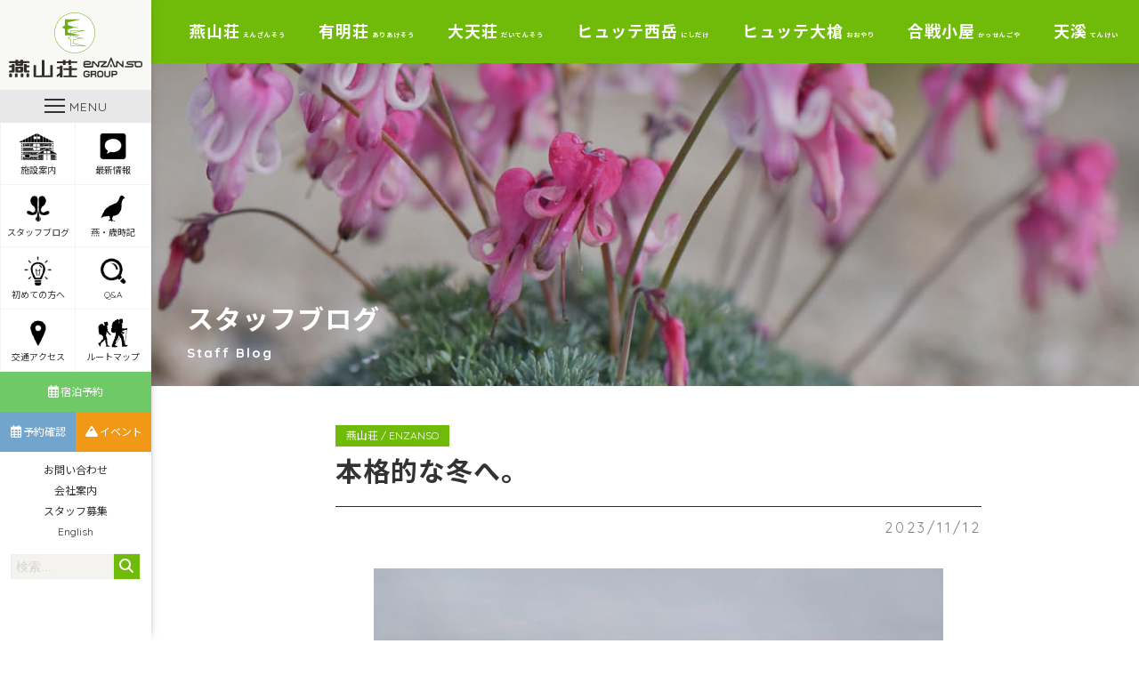

--- FILE ---
content_type: text/html; charset=UTF-8
request_url: https://www.enzanso.co.jp/staff_blog/105549
body_size: 9787
content:
<!DOCTYPE html>
<html lang="ja">
<head>
	<meta charset="UTF-8">
	<meta name="viewport" content="width=device-width, initial-scale=1">
	<meta name="robots" content="index, follow">
	<link rel="dns-prefetch" href="URL">
	<meta name="format-detection" content="telephone=no">
	<title>本格的な冬へ。 | 北アルプス表銀座 燕岳（つばくろだけ）の山小屋 燕山荘グループ</title>
	<link rel='dns-prefetch' href='//s0.wp.com' />
<link rel='dns-prefetch' href='//cdnjs.cloudflare.com' />
<link rel='dns-prefetch' href='//www.googletagmanager.com' />
<link rel='dns-prefetch' href='//fonts.googleapis.com' />
<link rel='dns-prefetch' href='//use.fontawesome.com' />
<link rel='dns-prefetch' href='//s.w.org' />
		<script type="text/javascript">
			window._wpemojiSettings = {"baseUrl":"https:\/\/s.w.org\/images\/core\/emoji\/12.0.0-1\/72x72\/","ext":".png","svgUrl":"https:\/\/s.w.org\/images\/core\/emoji\/12.0.0-1\/svg\/","svgExt":".svg","source":{"concatemoji":"https:\/\/www.enzanso.co.jp\/wp-includes\/js\/wp-emoji-release.min.js?ver=5.2.23"}};
			!function(e,a,t){var n,r,o,i=a.createElement("canvas"),p=i.getContext&&i.getContext("2d");function s(e,t){var a=String.fromCharCode;p.clearRect(0,0,i.width,i.height),p.fillText(a.apply(this,e),0,0);e=i.toDataURL();return p.clearRect(0,0,i.width,i.height),p.fillText(a.apply(this,t),0,0),e===i.toDataURL()}function c(e){var t=a.createElement("script");t.src=e,t.defer=t.type="text/javascript",a.getElementsByTagName("head")[0].appendChild(t)}for(o=Array("flag","emoji"),t.supports={everything:!0,everythingExceptFlag:!0},r=0;r<o.length;r++)t.supports[o[r]]=function(e){if(!p||!p.fillText)return!1;switch(p.textBaseline="top",p.font="600 32px Arial",e){case"flag":return s([55356,56826,55356,56819],[55356,56826,8203,55356,56819])?!1:!s([55356,57332,56128,56423,56128,56418,56128,56421,56128,56430,56128,56423,56128,56447],[55356,57332,8203,56128,56423,8203,56128,56418,8203,56128,56421,8203,56128,56430,8203,56128,56423,8203,56128,56447]);case"emoji":return!s([55357,56424,55356,57342,8205,55358,56605,8205,55357,56424,55356,57340],[55357,56424,55356,57342,8203,55358,56605,8203,55357,56424,55356,57340])}return!1}(o[r]),t.supports.everything=t.supports.everything&&t.supports[o[r]],"flag"!==o[r]&&(t.supports.everythingExceptFlag=t.supports.everythingExceptFlag&&t.supports[o[r]]);t.supports.everythingExceptFlag=t.supports.everythingExceptFlag&&!t.supports.flag,t.DOMReady=!1,t.readyCallback=function(){t.DOMReady=!0},t.supports.everything||(n=function(){t.readyCallback()},a.addEventListener?(a.addEventListener("DOMContentLoaded",n,!1),e.addEventListener("load",n,!1)):(e.attachEvent("onload",n),a.attachEvent("onreadystatechange",function(){"complete"===a.readyState&&t.readyCallback()})),(n=t.source||{}).concatemoji?c(n.concatemoji):n.wpemoji&&n.twemoji&&(c(n.twemoji),c(n.wpemoji)))}(window,document,window._wpemojiSettings);
		</script>
		<style type="text/css">
img.wp-smiley,
img.emoji {
	display: inline !important;
	border: none !important;
	box-shadow: none !important;
	height: 1em !important;
	width: 1em !important;
	margin: 0 .07em !important;
	vertical-align: -0.1em !important;
	background: none !important;
	padding: 0 !important;
}
</style>
	<link rel='stylesheet' id='wp-block-library-css'  href='https://c0.wp.com/c/5.2.23/wp-includes/css/dist/block-library/style.min.css' type='text/css' media='all' />
<link rel='stylesheet' id='contact-form-7-css'  href='https://www.enzanso.co.jp/wp-content/plugins/contact-form-7/includes/css/styles.css?ver=5.1.3' type='text/css' media='all' />
<link rel='stylesheet' id='Noto Sans JP-css'  href='https://fonts.googleapis.com/css?family=Noto+Sans+JP%3A300%2C400%2C700&#038;ver=5.2.23' type='text/css' media='all' />
<link rel='stylesheet' id='Quicksand-css'  href='https://fonts.googleapis.com/css?family=Quicksand%3A400%2C600%2C700&#038;display=swap&#038;ver=5.2.23' type='text/css' media='all' />
<link rel='stylesheet' id='FontAwesome5-css'  href='https://use.fontawesome.com/releases/v6.7.2/css/all.css?ver=5.2.23' type='text/css' media='all' />
<link rel='stylesheet' id='style-css'  href='https://www.enzanso.co.jp/wp-content/themes/enzanso-theme/assets/dist/styles/style.css?ver=2026-01-26_151558.' type='text/css' media='all' />
<link rel='stylesheet' id='jetpack_css-css'  href='https://c0.wp.com/p/jetpack/7.5.7/css/jetpack.css' type='text/css' media='all' />
<script type='text/javascript' src='https://code.jquery.com/jquery-3.3.1.min.js?ver=3.3.1'></script>
<script type='text/javascript' src='https://cdnjs.cloudflare.com/ajax/libs/simplelightbox/1.15.1/simple-lightbox.min.js?ver=5.2.23'></script>

<!-- Site Kit によって追加された Google タグ（gtag.js）スニペット -->

<!-- Google アナリティクス スニペット (Site Kit が追加) -->
<script type='text/javascript' src='https://www.googletagmanager.com/gtag/js?id=G-BFFKL6YXS1' async></script>
<script type='text/javascript'>
window.dataLayer = window.dataLayer || [];function gtag(){dataLayer.push(arguments);}
gtag("set","linker",{"domains":["www.enzanso.co.jp"]});
gtag("js", new Date());
gtag("set", "developer_id.dZTNiMT", true);
gtag("config", "G-BFFKL6YXS1");
</script>

<!-- Site Kit によって追加された終了 Google タグ（gtag.js）スニペット -->
<link rel='https://api.w.org/' href='https://www.enzanso.co.jp/wp-json/' />
<link rel='prev' title='雲海と霧氷。' href='https://www.enzanso.co.jp/staff_blog/105509' />
<link rel='next' title='冬景色へ。' href='https://www.enzanso.co.jp/staff_blog/105559' />
<link rel='shortlink' href='https://www.enzanso.co.jp/?p=105549' />
<link rel="alternate" type="application/json+oembed" href="https://www.enzanso.co.jp/wp-json/oembed/1.0/embed?url=https%3A%2F%2Fwww.enzanso.co.jp%2Fstaff_blog%2F105549" />
<link rel="alternate" type="text/xml+oembed" href="https://www.enzanso.co.jp/wp-json/oembed/1.0/embed?url=https%3A%2F%2Fwww.enzanso.co.jp%2Fstaff_blog%2F105549&#038;format=xml" />
<meta name="generator" content="Site Kit by Google 1.139.0" /><link rel="apple-touch-icon" sizes="180x180" href="/wp-content/uploads/fbrfg/apple-touch-icon.png">
<link rel="icon" type="image/png" sizes="32x32" href="/wp-content/uploads/fbrfg/favicon-32x32.png">
<link rel="icon" type="image/png" sizes="16x16" href="/wp-content/uploads/fbrfg/favicon-16x16.png">
<link rel="manifest" href="/wp-content/uploads/fbrfg/site.webmanifest">
<link rel="mask-icon" href="/wp-content/uploads/fbrfg/safari-pinned-tab.svg" color="#5bbad5">
<link rel="shortcut icon" href="/wp-content/uploads/fbrfg/favicon.ico">
<meta name="msapplication-TileColor" content="#00a300">
<meta name="msapplication-config" content="/wp-content/uploads/fbrfg/browserconfig.xml">
<meta name="theme-color" content="#ffffff">
<link rel='dns-prefetch' href='//c0.wp.com'/>
<style type='text/css'>img#wpstats{display:none}</style>	<script type="text/javascript"src="//webfonts.sakura.ne.jp/js/sakura.js"></script> 
</head>
<body id="scroll-top" class="js-fade">
	<header class="l-header ">
		<div class="l-header__body">
							<a href="https://www.enzanso.co.jp" class="l-header__logo">
					<img src="https://www.enzanso.co.jp/wp-content/uploads/2019/06/enzanso-logo.svg" alt="enzanso-logo">
				</a>
			
			<a class="c-nav-btn" data-drower data-drower-btn=".c-nav-btn" data-drower-menu=".p-gnav">
				<div class="c-nav-btn__wrap">
					<span></span>
					<span></span>
					<span></span>
				</div>
				<div class="c-nav-btn__text">MENU</div>
			</a>

							<div class="u-visible-large">
					<nav class="p-icon-menu">
					<ul class="p-icon-menu__body"><li id="menu-item-15824" class="menu-item menu-item-type-custom menu-item-object-custom menu-item-15824"><a href="#logde-guide"><span></span><img src="https://www.enzanso.co.jp/wp-content/uploads/2019/06/icon-logde.png" alt="" />施設案内</a></li>
<li id="menu-item-44257" class="menu-item menu-item-type-custom menu-item-object-custom menu-item-44257"><a href="https://www.enzanso.co.jp/topics"><span></span><img src="https://www.enzanso.co.jp/wp-content/uploads/2019/06/icon-topic.png" alt="" />最新情報</a></li>
<li id="menu-item-30809" class="menu-item menu-item-type-post_type_archive menu-item-object-staff_blog menu-item-30809"><a href="https://www.enzanso.co.jp/staff_blog"><span></span><img src="https://www.enzanso.co.jp/wp-content/uploads/2019/06/icon-flower.png" alt="" />スタッフブログ</a></li>
<li id="menu-item-941" class="menu-item menu-item-type-post_type_archive menu-item-object-special menu-item-941"><a href="https://www.enzanso.co.jp/special"><span></span><img src="https://www.enzanso.co.jp/wp-content/uploads/2019/06/icon-raicho.png" alt="" />燕・歳時記</a></li>
<li id="menu-item-937" class="menu-item menu-item-type-post_type menu-item-object-page menu-item-937"><a href="https://www.enzanso.co.jp/beginners"><span></span><img src="https://www.enzanso.co.jp/wp-content/uploads/2019/06/icon-lightbulb.png" alt="" />初めての方へ</a></li>
<li id="menu-item-3580" class="menu-item menu-item-type-post_type menu-item-object-page menu-item-3580"><a href="https://www.enzanso.co.jp/frequent-questions"><span></span><img src="https://www.enzanso.co.jp/wp-content/uploads/2019/06/icon-search.png" alt="" />Q&#038;A</a></li>
<li id="menu-item-3624" class="menu-item menu-item-type-post_type menu-item-object-page menu-item-3624"><a href="https://www.enzanso.co.jp/access"><span></span><img src="https://www.enzanso.co.jp/wp-content/uploads/2019/06/icon-map-pin.png" alt="" />交通アクセス</a></li>
<li id="menu-item-3613" class="menu-item menu-item-type-post_type menu-item-object-page menu-item-3613"><a href="https://www.enzanso.co.jp/route-map"><span></span><img src="https://www.enzanso.co.jp/wp-content/uploads/2019/06/icon-globe.png" alt="" />ルートマップ</a></li>
</ul>					</nav>
					<nav class="p-reminder">
						<ul class="p-reminder__body"><li id="menu-item-885" class="menu-item menu-item-type-post_type menu-item-object-page menu-item-885"><a href="https://www.enzanso.co.jp/register-lodge"><span></span><i class="far fa-calendar-alt"></i>宿泊予約</a></li>
<li id="menu-item-886" class="p-reminder__blue menu-item menu-item-type-custom menu-item-object-custom menu-item-886"><a target="_blank" rel="noopener noreferrer" href="https://enzanso-reservation.jp/reserve/enz0010.php?p=10&#038;type=10&#038;location=login"><span></span><i class="far fa-calendar-alt"></i>予約確認</a></li>
<li id="menu-item-4375" class="p-reminder__yellow menu-item menu-item-type-post_type_archive menu-item-object-event menu-item-4375"><a href="https://www.enzanso.co.jp/event"><span></span><i class="fas fa-mountain"></i>イベント</a></li>
</ul>					</nav>
					<nav class="p-company-nav">
						<ul class="p-company-nav__body"><li id="menu-item-23848" class="u-visible-large menu-item menu-item-type-post_type menu-item-object-page menu-item-23848"><a href="https://www.enzanso.co.jp/contact">お問い合わせ<span></span></a></li>
<li id="menu-item-3879" class="menu-item menu-item-type-post_type menu-item-object-page menu-item-3879"><a href="https://www.enzanso.co.jp/company">会社案内<span></span></a></li>
<li id="menu-item-3878" class="menu-item menu-item-type-post_type menu-item-object-page menu-item-3878"><a href="https://www.enzanso.co.jp/recruit">スタッフ募集<span></span></a></li>
<li id="menu-item-109782" class="menu-item menu-item-type-post_type menu-item-object-page menu-item-109782"><a href="https://www.enzanso.co.jp/english">English<span></span></a></li>
</ul>					</nav>
					<div class="c-search">
						<form class="c-search__form" action="https://www.enzanso.co.jp" method="get">
							<input type="text" name="s" value="" placeholder="検索...">
							<button type="submit" aria-label="検索する"><i class="fas fa-search"></i></button>
						</form>
					</div>
				</div>
					</div>

		<nav class="p-gnav ">
			<div class="p-gnav__body">
				<li id="menu-item-831" class="menu-item menu-item-type-post_type menu-item-object-page menu-item-home menu-item-831"><a href="https://www.enzanso.co.jp/">HOME<span></span></a></li>
<li id="menu-item-45540" class="menu-item menu-item-type-post_type menu-item-object-page current_page_parent menu-item-45540"><a href="https://www.enzanso.co.jp/topics">最新情報<span></span></a></li>
<li id="menu-item-61147" class="p-parent-nav menu-item menu-item-type-custom menu-item-object-custom menu-item-has-children menu-item-61147"><a href="https://www.enzanso.co.jp/top">燕山荘グループ施設のご案内<span></span></a>
<ul class="sub-menu">
	<li id="menu-item-848" class="menu-item menu-item-type-post_type menu-item-object-page menu-item-848"><a href="https://www.enzanso.co.jp/enzanso">燕山荘<span></span><br><small>ENZANSO</small></a></li>
	<li id="menu-item-847" class="menu-item menu-item-type-post_type menu-item-object-page menu-item-847"><a href="https://www.enzanso.co.jp/ariakeso">有明荘<span></span><br><small>ARIAKESO</small></a></li>
	<li id="menu-item-843" class="menu-item menu-item-type-post_type menu-item-object-page menu-item-843"><a href="https://www.enzanso.co.jp/daitenso">大天荘<span></span><br><small>DAITENSO</small></a></li>
	<li id="menu-item-123900" class="menu-item menu-item-type-post_type menu-item-object-page menu-item-123900"><a href="https://www.enzanso.co.jp/hutte-nishidake">ヒュッテ西岳<span></span><br><small>Hutte NISIDAKE</small></a></li>
	<li id="menu-item-836" class="menu-item menu-item-type-post_type menu-item-object-page menu-item-836"><a href="https://www.enzanso.co.jp/hutte-ooyari">ヒュッテ大槍<span></span><br><small>Hutte OOYARI</small></a></li>
	<li id="menu-item-842" class="menu-item menu-item-type-post_type menu-item-object-page menu-item-842"><a href="https://www.enzanso.co.jp/kassengoya">合戦小屋<span></span><br><small>KASSENGOYA</small></a></li>
	<li id="menu-item-844" class="menu-item menu-item-type-post_type menu-item-object-page menu-item-844"><a href="https://www.enzanso.co.jp/tenkei">天溪<span></span><br><small>TENKEI</small></a></li>
</ul>
</li>
<li id="menu-item-31803" class="p-parent-nav menu-item menu-item-type-post_type_archive menu-item-object-staff_blog menu-item-has-children menu-item-31803"><a href="https://www.enzanso.co.jp/staff_blog">スタッフブログ<span></span></a>
<ul class="sub-menu">
	<li id="menu-item-31804" class="menu-item menu-item-type-taxonomy menu-item-object-staff_blog-cat current-staff_blog-ancestor current-menu-parent current-staff_blog-parent menu-item-31804"><a href="https://www.enzanso.co.jp/staff_blog/category/enzanso">燕山荘<span></span><br><small>ENZANSO</small></a></li>
	<li id="menu-item-31805" class="menu-item menu-item-type-taxonomy menu-item-object-staff_blog-cat menu-item-31805"><a href="https://www.enzanso.co.jp/staff_blog/category/ariakeso">有明荘<span></span><br><small>ARIAKESO</small></a></li>
	<li id="menu-item-31806" class="menu-item menu-item-type-taxonomy menu-item-object-staff_blog-cat menu-item-31806"><a href="https://www.enzanso.co.jp/staff_blog/category/daitenso">大天荘<span></span><br><small>DAITENSO</small></a></li>
	<li id="menu-item-123961" class="menu-item menu-item-type-taxonomy menu-item-object-staff_blog-cat menu-item-123961"><a href="https://www.enzanso.co.jp/staff_blog/category/nishidake">ヒュッテ西岳<span></span><br><small>Hutte NISIDAKE</small></a></li>
	<li id="menu-item-31807" class="menu-item menu-item-type-taxonomy menu-item-object-staff_blog-cat menu-item-31807"><a href="https://www.enzanso.co.jp/staff_blog/category/ooyari">ヒュッテ大槍<span></span><br><small>Hutte OOYARI</small></a></li>
</ul>
</li>
<li id="menu-item-23652" class="menu-item menu-item-type-post_type menu-item-object-page menu-item-23652"><a href="https://www.enzanso.co.jp/register-lodge">宿泊予約<span></span></a></li>
<li id="menu-item-23653" class="menu-item menu-item-type-post_type_archive menu-item-object-event menu-item-23653"><a href="https://www.enzanso.co.jp/event">ツアー・イベント情報・予約<span></span></a></li>
<li id="menu-item-63239" class="menu-item menu-item-type-taxonomy menu-item-object-special-cat menu-item-63239"><a href="https://www.enzanso.co.jp/special/category/owner-blog">赤沼健至のブログ<span></span></a></li>
<li id="menu-item-830" class="p-parent-nav menu-item menu-item-type-post_type_archive menu-item-object-special menu-item-has-children menu-item-830"><a href="https://www.enzanso.co.jp/special">燕・歳時記<span></span></a>
<ul class="sub-menu">
	<li id="menu-item-23532" class="menu-item menu-item-type-custom menu-item-object-custom menu-item-23532"><a href="https://www.enzanso.co.jp/special">燕山荘通信<span></span></a></li>
	<li id="menu-item-23533" class="menu-item menu-item-type-custom menu-item-object-custom menu-item-23533"><a href="https://www.enzanso.co.jp/special">天渓ツアーの記録<span></span></a></li>
</ul>
</li>
<li id="menu-item-16499" class="menu-item menu-item-type-post_type menu-item-object-page menu-item-16499"><a href="https://www.enzanso.co.jp/beginners">初めて燕岳へ登る方へ<span></span></a></li>
<li id="menu-item-23478" class="menu-item menu-item-type-post_type menu-item-object-page menu-item-23478"><a href="https://www.enzanso.co.jp/access">交通アクセス<span></span></a></li>
<li id="menu-item-838" class="menu-item menu-item-type-post_type menu-item-object-page menu-item-838"><a href="https://www.enzanso.co.jp/route-map">ルートマップ<span></span></a></li>
<li id="menu-item-22607" class="p-parent-nav menu-item menu-item-type-custom menu-item-object-custom menu-item-has-children menu-item-22607"><a href="/frequent-questions">よくあるご質問<span></span></a>
<ul class="sub-menu">
	<li id="menu-item-23544" class="menu-item menu-item-type-post_type menu-item-object-page menu-item-23544"><a href="https://www.enzanso.co.jp/enzanso/enzanso-questions">燕山荘<span></span><br><small>ENZANSO</small></a></li>
	<li id="menu-item-23543" class="menu-item menu-item-type-post_type menu-item-object-page menu-item-23543"><a href="https://www.enzanso.co.jp/ariakeso/ariakeso-questions">有明荘<span></span><br><small>ARIAKESO</small></a></li>
	<li id="menu-item-23542" class="menu-item menu-item-type-post_type menu-item-object-page menu-item-23542"><a href="https://www.enzanso.co.jp/daitenso/daitenso-questions">大天荘<span></span><br><small>DAITENSO</small></a></li>
	<li id="menu-item-123902" class="menu-item menu-item-type-post_type menu-item-object-page menu-item-123902"><a href="https://www.enzanso.co.jp/hutte-nishidake/hutte-nishidake-questions">ヒュッテ西岳<span></span><br><small>Hutte NISIDAKE</small></a></li>
	<li id="menu-item-23540" class="menu-item menu-item-type-post_type menu-item-object-page menu-item-23540"><a href="https://www.enzanso.co.jp/hutte-ooyari/hutte-ooyari-questions">ヒュッテ大槍<span></span><br><small>Hutte OOYARI</small></a></li>
</ul>
</li>
<li id="menu-item-33412" class="menu-item menu-item-type-post_type_archive menu-item-object-voice menu-item-33412"><a href="https://www.enzanso.co.jp/voice">お客様の声<span></span></a></li>
<li id="menu-item-31808" class="menu-item menu-item-type-post_type_archive menu-item-object-media menu-item-31808"><a href="https://www.enzanso.co.jp/media">メディア掲載<span></span></a></li>
<li id="menu-item-16541" class="menu-item menu-item-type-post_type menu-item-object-page menu-item-16541"><a href="https://www.enzanso.co.jp/club-enzanso">クラブ燕山荘<span></span></a></li>
<li id="menu-item-850" class="menu-item menu-item-type-post_type menu-item-object-page menu-item-850"><a href="https://www.enzanso.co.jp/pamphlet">燕山荘グループパンフレット<span></span></a></li>
<li id="menu-item-22658" class="p-parent-nav menu-item menu-item-type-post_type menu-item-object-page menu-item-has-children menu-item-22658"><a href="https://www.enzanso.co.jp/photo">フォトギャラリー<span></span></a>
<ul class="sub-menu">
	<li id="menu-item-23539" class="menu-item menu-item-type-post_type menu-item-object-page menu-item-23539"><a href="https://www.enzanso.co.jp/enzanso/enzanso-gallery">燕山荘<span></span></a></li>
	<li id="menu-item-23538" class="menu-item menu-item-type-post_type menu-item-object-page menu-item-23538"><a href="https://www.enzanso.co.jp/ariakeso/ariakeso-gallery">有明荘<span></span></a></li>
	<li id="menu-item-23536" class="menu-item menu-item-type-post_type menu-item-object-page menu-item-23536"><a href="https://www.enzanso.co.jp/daitenso/daitenso-gallery">大天荘<span></span></a></li>
	<li id="menu-item-123954" class="menu-item menu-item-type-post_type menu-item-object-page menu-item-123954"><a href="https://www.enzanso.co.jp/hutte-nishidake/hutte-nishidake-gallery">ヒュッテ西岳<span></span></a></li>
	<li id="menu-item-23534" class="menu-item menu-item-type-post_type menu-item-object-page menu-item-23534"><a href="https://www.enzanso.co.jp/hutte-ooyari/hutte-ooyari-gallery">ヒュッテ大槍<span></span></a></li>
	<li id="menu-item-23535" class="menu-item menu-item-type-post_type menu-item-object-page menu-item-23535"><a href="https://www.enzanso.co.jp/kassengoya/kassengoya-gallery">合戦小屋<span></span></a></li>
	<li id="menu-item-23537" class="menu-item menu-item-type-post_type menu-item-object-page menu-item-23537"><a href="https://www.enzanso.co.jp/tenkei/tenkei-gallery">旅行会社 天渓<span></span></a></li>
</ul>
</li>
<li id="menu-item-845" class="menu-item menu-item-type-post_type menu-item-object-page menu-item-845"><a href="https://www.enzanso.co.jp/recruit">スタッフ募集<span></span></a></li>
<li id="menu-item-832" class="menu-item menu-item-type-post_type menu-item-object-page menu-item-832"><a href="https://www.enzanso.co.jp/english">English<span></span></a></li>
<li id="menu-item-839" class="menu-item menu-item-type-post_type menu-item-object-page menu-item-839"><a href="https://www.enzanso.co.jp/company">会社案内<span></span></a></li>
<li id="menu-item-833" class="menu-item menu-item-type-post_type menu-item-object-page menu-item-833"><a href="https://www.enzanso.co.jp/contact">お問い合わせ<span></span></a></li>
<li id="menu-item-93709" class="menu-item menu-item-type-custom menu-item-object-custom menu-item-93709"><a target="_blank" rel="noopener noreferrer" href="https://www.facebook.com/enzanso/">Facebook<span></span></a></li>
<li id="menu-item-93710" class="p-parent-nav menu-item menu-item-type-custom menu-item-object-custom menu-item-has-children menu-item-93710"><a>Instagram<span></span></a>
<ul class="sub-menu">
	<li id="menu-item-93712" class="menu-item menu-item-type-custom menu-item-object-custom menu-item-93712"><a target="_blank" rel="noopener noreferrer" href="https://www.instagram.com/enzanso_official/">燕山荘<span></span><br>ENZANSO Instagram</a></li>
	<li id="menu-item-93713" class="menu-item menu-item-type-custom menu-item-object-custom menu-item-93713"><a target="_blank" rel="noopener noreferrer" href="https://www.instagram.com/daitenso_official/">大天荘<span></span><br>DAITENSO  Instagram</a></li>
	<li id="menu-item-127524" class="menu-item menu-item-type-custom menu-item-object-custom menu-item-127524"><a href="https://www.instagram.com/huttenishidake_official">ヒュッテ西岳<span></span><br>Hutte NISIDAKE</a></li>
	<li id="menu-item-93714" class="menu-item menu-item-type-custom menu-item-object-custom menu-item-93714"><a target="_blank" rel="noopener noreferrer" href="https://www.instagram.com/hutteoyari_official/">ヒュッテ大槍<span></span><br>Hutte OOYARI Instagram</a></li>
	<li id="menu-item-93715" class="menu-item menu-item-type-custom menu-item-object-custom menu-item-93715"><a target="_blank" rel="noopener noreferrer" href="https://www.instagram.com/ariakeso_official/">有明荘<span></span><br>ARIAKESO Instagram</a></li>
</ul>
</li>
<li id="menu-item-93711" class="menu-item menu-item-type-custom menu-item-object-custom menu-item-93711"><a target="_blank" rel="noopener noreferrer" href="https://twitter.com/enzanso_group">X<span></span></a></li>
			</div>
			<ul class="p-sns-btns">
    <li>
        <a href="https://www.facebook.com/enzanso/" target="_blank"><img src="https://www.enzanso.co.jp/wp-content/themes/enzanso-theme/assets/dist/images/icon_sns_facebook.svg" alt="Facebook"></a>
    </li>
    <li>
        <a href="https://www.instagram.com/enzanso_official/" target="_blank"><img src="https://www.enzanso.co.jp/wp-content/themes/enzanso-theme/assets/dist/images/icon_sns_insta.svg" alt="Instagram"></a>
    </li>
    <li>
        <a href="https://twitter.com/enzanso_group" target="_blank"><img src="https://www.enzanso.co.jp/wp-content/themes/enzanso-theme/assets/dist/images/icon_sns_x.png" alt="X"></a>
    </li>
</ul>
		</nav>
	</header>
	<main>
					<nav class="p-lodge-nav u-visible-large">
				<ul class="p-lodge-nav__body"><li id="menu-item-707" class="p-lodge-parent-nav menu-item menu-item-type-post_type menu-item-object-page menu-item-has-children menu-item-707"><a title="えんざんそう" href="https://www.enzanso.co.jp/enzanso">燕山荘<span>えんざんそう</span></a>
<ul class="sub-menu">
	<li id="menu-item-34261" class="menu-item menu-item-type-custom menu-item-object-custom menu-item-34261"><a target="_blank" rel="noopener noreferrer" href="https://enzanso-reservation.jp/reserve/enz0010.php?p=10&#038;type=10">宿泊予約（一般室）<span></span></a></li>
	<li id="menu-item-34262" class="menu-item menu-item-type-custom menu-item-object-custom menu-item-34262"><a target="_blank" rel="noopener noreferrer" href="https://enzanso-reservation.jp/reserve/enz0010.php?p=10&#038;type=20">宿泊予約（個室）<span></span></a></li>
	<li id="menu-item-51065" class="menu-item menu-item-type-custom menu-item-object-custom menu-item-51065"><a href="https://enzanso-reservation.jp/reserve/enz0010.php?p=50&#038;type=10">宿泊予約（テント）<span></span></a></li>
	<li id="menu-item-15831" class="menu-item menu-item-type-post_type menu-item-object-page menu-item-15831"><a href="https://www.enzanso.co.jp/enzanso">燕山荘について<span></span></a></li>
	<li id="menu-item-31326" class="menu-item menu-item-type-taxonomy menu-item-object-staff_blog-cat current-staff_blog-ancestor current-menu-parent current-staff_blog-parent menu-item-31326"><a href="https://www.enzanso.co.jp/staff_blog/category/enzanso">スタッフブログ<span></span></a></li>
	<li id="menu-item-16550" class="menu-item menu-item-type-post_type menu-item-object-page menu-item-16550"><a href="https://www.enzanso.co.jp/enzanso/goods">売店のご案内<span></span></a></li>
	<li id="menu-item-16419" class="menu-item menu-item-type-post_type menu-item-object-page menu-item-16419"><a href="https://www.enzanso.co.jp/enzanso/new-year">年末年始営業<span></span></a></li>
	<li id="menu-item-16458" class="menu-item menu-item-type-post_type menu-item-object-page menu-item-16458"><a href="https://www.enzanso.co.jp/enzanso/attraction">燕岳・燕山荘の魅力<span></span></a></li>
	<li id="menu-item-3518" class="menu-item menu-item-type-post_type menu-item-object-page menu-item-3518"><a href="https://www.enzanso.co.jp/enzanso/enzanso-questions">Q&#038;A<span></span></a></li>
	<li id="menu-item-2458" class="menu-item menu-item-type-post_type menu-item-object-page menu-item-2458"><a href="https://www.enzanso.co.jp/enzanso/enzanso-contact">お問い合わせ<span></span></a></li>
	<li id="menu-item-2403" class="menu-item menu-item-type-post_type menu-item-object-page menu-item-2403"><a href="https://www.enzanso.co.jp/enzanso/enzanso-gallery">フォトギャラリー<span></span></a></li>
</ul>
</li>
<li id="menu-item-706" class="p-lodge-parent-nav menu-item menu-item-type-post_type menu-item-object-page menu-item-has-children menu-item-706"><a title="ありあけそう" href="https://www.enzanso.co.jp/ariakeso">有明荘<span>ありあけそう</span></a>
<ul class="sub-menu">
	<li id="menu-item-34304" class="menu-item menu-item-type-custom menu-item-object-custom menu-item-34304"><a target="_blank" rel="noopener noreferrer" href="https://enzanso-reservation.jp/reserve/enz0010.php?p=40&#038;type=20">宿泊予約<span></span></a></li>
	<li id="menu-item-15837" class="menu-item menu-item-type-post_type menu-item-object-page menu-item-15837"><a href="https://www.enzanso.co.jp/ariakeso">有明荘について<span></span></a></li>
	<li id="menu-item-31327" class="menu-item menu-item-type-taxonomy menu-item-object-staff_blog-cat menu-item-31327"><a href="https://www.enzanso.co.jp/staff_blog/category/ariakeso">スタッフブログ<span></span></a></li>
	<li id="menu-item-64745" class="menu-item menu-item-type-post_type menu-item-object-page menu-item-64745"><a href="https://www.enzanso.co.jp/ariakeso/goods2021">売店のご案内<span></span></a></li>
	<li id="menu-item-23016" class="menu-item menu-item-type-post_type menu-item-object-page menu-item-23016"><a href="https://www.enzanso.co.jp/ariakeso/mountain-climber">登山者向け情報<span></span></a></li>
	<li id="menu-item-3517" class="menu-item menu-item-type-post_type menu-item-object-page menu-item-3517"><a href="https://www.enzanso.co.jp/ariakeso/ariakeso-questions">Q&#038;A<span></span></a></li>
	<li id="menu-item-2473" class="menu-item menu-item-type-post_type menu-item-object-page menu-item-2473"><a href="https://www.enzanso.co.jp/ariakeso/ariakeso-contact">お問い合わせ<span></span></a></li>
	<li id="menu-item-2400" class="menu-item menu-item-type-post_type menu-item-object-page menu-item-2400"><a href="https://www.enzanso.co.jp/ariakeso/ariakeso-gallery">フォトギャラリー<span></span></a></li>
</ul>
</li>
<li id="menu-item-732" class="p-lodge-parent-nav menu-item menu-item-type-post_type menu-item-object-page menu-item-has-children menu-item-732"><a title="だいてんそう" href="https://www.enzanso.co.jp/daitenso">大天荘<span>だいてんそう</span></a>
<ul class="sub-menu">
	<li id="menu-item-34336" class="menu-item menu-item-type-custom menu-item-object-custom menu-item-34336"><a target="_blank" rel="noopener noreferrer" href="https://enzanso-reservation.jp/reserve/enz0010.php?p=20">宿泊予約<span></span></a></li>
	<li id="menu-item-15835" class="menu-item menu-item-type-post_type menu-item-object-page menu-item-15835"><a href="https://www.enzanso.co.jp/daitenso">大天荘について<span></span></a></li>
	<li id="menu-item-31328" class="menu-item menu-item-type-taxonomy menu-item-object-staff_blog-cat menu-item-31328"><a href="https://www.enzanso.co.jp/staff_blog/category/daitenso">スタッフブログ<span></span></a></li>
	<li id="menu-item-16698" class="menu-item menu-item-type-post_type menu-item-object-page menu-item-16698"><a href="https://www.enzanso.co.jp/daitenso/goods">売店のご案内<span></span></a></li>
	<li id="menu-item-32248" class="menu-item menu-item-type-post_type menu-item-object-page menu-item-32248"><a href="https://www.enzanso.co.jp/daitenso/daitenso-questions">Q&#038;A<span></span></a></li>
	<li id="menu-item-2485" class="menu-item menu-item-type-post_type menu-item-object-page menu-item-2485"><a href="https://www.enzanso.co.jp/daitenso/daitenso-contact">お問い合わせ<span></span></a></li>
	<li id="menu-item-3984" class="menu-item menu-item-type-post_type menu-item-object-page menu-item-3984"><a href="https://www.enzanso.co.jp/daitenso/daitenso-gallery">フォトギャラリー<span></span></a></li>
</ul>
</li>
<li id="menu-item-123846" class="p-lodge-parent-nav menu-item menu-item-type-post_type menu-item-object-page menu-item-has-children menu-item-123846"><a title="にしだけ" href="https://www.enzanso.co.jp/hutte-nishidake">ヒュッテ西岳<span>にしだけ</span></a>
<ul class="sub-menu">
	<li id="menu-item-123847" class="menu-item menu-item-type-post_type menu-item-object-page menu-item-123847"><a href="https://www.enzanso.co.jp/hutte-nishidake">ヒュッテ西岳について<span></span></a></li>
	<li id="menu-item-124002" class="menu-item menu-item-type-taxonomy menu-item-object-staff_blog-cat menu-item-124002"><a href="https://www.enzanso.co.jp/staff_blog/category/nishidake">スタッフブログ<span></span></a></li>
	<li id="menu-item-123848" class="menu-item menu-item-type-custom menu-item-object-custom menu-item-123848"><a href="https://www.enzanso.co.jp/hutte-nishidake#hutte-nishidake-shop">売店のご案内<span></span></a></li>
	<li id="menu-item-123849" class="menu-item menu-item-type-post_type menu-item-object-page menu-item-123849"><a href="https://www.enzanso.co.jp/hutte-nishidake/hutte-nishidake-questions">Q&#038;A<span></span></a></li>
	<li id="menu-item-123850" class="menu-item menu-item-type-post_type menu-item-object-page menu-item-123850"><a href="https://www.enzanso.co.jp/hutte-nishidake/hutte-nishidake-contact">お問い合わせ<span></span></a></li>
	<li id="menu-item-123895" class="menu-item menu-item-type-post_type menu-item-object-page menu-item-123895"><a href="https://www.enzanso.co.jp/hutte-nishidake/hutte-nishidake-gallery">フォトギャラリー<span></span></a></li>
</ul>
</li>
<li id="menu-item-731" class="p-lodge-parent-nav menu-item menu-item-type-post_type menu-item-object-page menu-item-has-children menu-item-731"><a title="おおやり" href="https://www.enzanso.co.jp/hutte-ooyari">ヒュッテ大槍<span>おおやり</span></a>
<ul class="sub-menu">
	<li id="menu-item-34361" class="menu-item menu-item-type-custom menu-item-object-custom menu-item-34361"><a target="_blank" rel="noopener noreferrer" href="https://enzanso-reservation.jp/reserve/enz0010.php?p=30">宿泊予約<span></span></a></li>
	<li id="menu-item-15833" class="menu-item menu-item-type-post_type menu-item-object-page menu-item-15833"><a href="https://www.enzanso.co.jp/hutte-ooyari">ヒュッテ大槍について<span></span></a></li>
	<li id="menu-item-31329" class="menu-item menu-item-type-taxonomy menu-item-object-staff_blog-cat menu-item-31329"><a href="https://www.enzanso.co.jp/staff_blog/category/ooyari">スタッフブログ<span></span></a></li>
	<li id="menu-item-32020" class="menu-item menu-item-type-custom menu-item-object-custom menu-item-32020"><a href="https://www.enzanso.co.jp/hutte-ooyari#hutte-ooyari-shop">売店のご案内<span></span></a></li>
	<li id="menu-item-3513" class="menu-item menu-item-type-post_type menu-item-object-page menu-item-3513"><a href="https://www.enzanso.co.jp/hutte-ooyari/hutte-ooyari-questions">Q&#038;A<span></span></a></li>
	<li id="menu-item-3944" class="menu-item menu-item-type-post_type menu-item-object-page menu-item-3944"><a href="https://www.enzanso.co.jp/hutte-ooyari/hutte-ooyari-contact">お問い合わせ<span></span></a></li>
	<li id="menu-item-3972" class="menu-item menu-item-type-post_type menu-item-object-page menu-item-3972"><a href="https://www.enzanso.co.jp/hutte-ooyari/hutte-ooyari-gallery">フォトギャラリー<span></span></a></li>
</ul>
</li>
<li id="menu-item-705" class="p-lodge-parent-nav menu-item menu-item-type-post_type menu-item-object-page menu-item-has-children menu-item-705"><a title="かっせんごや" href="https://www.enzanso.co.jp/kassengoya">合戦小屋<span>かっせんごや</span></a>
<ul class="sub-menu">
	<li id="menu-item-15834" class="menu-item menu-item-type-post_type menu-item-object-page menu-item-15834"><a href="https://www.enzanso.co.jp/kassengoya">合戦小屋について<span></span></a></li>
	<li id="menu-item-3973" class="menu-item menu-item-type-post_type menu-item-object-page menu-item-3973"><a href="https://www.enzanso.co.jp/kassengoya/kassengoya-gallery">フォトギャラリー<span></span></a></li>
</ul>
</li>
<li id="menu-item-730" class="p-lodge-parent-nav menu-item menu-item-type-post_type menu-item-object-page menu-item-has-children menu-item-730"><a title="てんけい" href="https://www.enzanso.co.jp/tenkei">天溪<span>てんけい</span></a>
<ul class="sub-menu">
	<li id="menu-item-15836" class="menu-item menu-item-type-post_type menu-item-object-page menu-item-15836"><a href="https://www.enzanso.co.jp/tenkei">天渓について<span></span></a></li>
	<li id="menu-item-16068" class="menu-item menu-item-type-post_type menu-item-object-page menu-item-16068"><a href="https://www.enzanso.co.jp/tenkei/tour">ツアーのご案内<span></span></a></li>
	<li id="menu-item-2266" class="menu-item menu-item-type-post_type_archive menu-item-object-tour_record menu-item-2266"><a href="https://www.enzanso.co.jp/tenkei/tour_record">ツアーの記録<span></span></a></li>
	<li id="menu-item-2265" class="menu-item menu-item-type-post_type menu-item-object-page menu-item-2265"><a href="https://www.enzanso.co.jp/tenkei/tenkei-gallery">フォトギャラリー<span></span></a></li>
</ul>
</li>
</ul>			</nav>
			<header class="c-page-header
		c-page-header_bg-img" style="background-image: url('https://www.enzanso.co.jp/wp-content/themes/enzanso-theme/assets/dist/images/staff_blog.jpg')">
		<div class="c-page-header__inner">
			<h1 class="c-page-header__title">
				スタッフブログ					<small>Staff Blog</small>
							</h1>
		</div>
	</header>
		<div class="l-page ">
	<article class="c-container c-container_small">
		<div class="c-row">
								<header class="c-post-header">
									<a href="https://www.enzanso.co.jp/staff_blog/category/enzanso" class="c-label c-label_enzanso">
				燕山荘 / ENZANSO			</a>
								<h2 class="c-post-header__title">本格的な冬へ。</h2>
						<hr>
						<time datetime="2023年11月12日">2023/11/12</time>
					</header>
					<p><img class="aligncenter size-large wp-image-105541" src="https://www.enzanso.co.jp/wp-content/uploads/2023/11/644A0303-640x426.jpg" alt="" width="640" height="426" srcset="https://www.enzanso.co.jp/wp-content/uploads/2023/11/644A0303-640x426.jpg 640w, https://www.enzanso.co.jp/wp-content/uploads/2023/11/644A0303-480x320.jpg 480w, https://www.enzanso.co.jp/wp-content/uploads/2023/11/644A0303-768x512.jpg 768w, https://www.enzanso.co.jp/wp-content/uploads/2023/11/644A0303-232x155.jpg 232w, https://www.enzanso.co.jp/wp-content/uploads/2023/11/644A0303.jpg 800w" sizes="(max-width: 640px) 100vw, 640px" /><img class="aligncenter size-large wp-image-105542" src="https://www.enzanso.co.jp/wp-content/uploads/2023/11/644A0306-640x426.jpg" alt="" width="640" height="426" srcset="https://www.enzanso.co.jp/wp-content/uploads/2023/11/644A0306-640x426.jpg 640w, https://www.enzanso.co.jp/wp-content/uploads/2023/11/644A0306-480x320.jpg 480w, https://www.enzanso.co.jp/wp-content/uploads/2023/11/644A0306-768x512.jpg 768w, https://www.enzanso.co.jp/wp-content/uploads/2023/11/644A0306-232x155.jpg 232w, https://www.enzanso.co.jp/wp-content/uploads/2023/11/644A0306.jpg 800w" sizes="(max-width: 640px) 100vw, 640px" /></p>
<p>朝少しだけ安曇野側の展望が広がりました。昨日は雲海で見えなかったのですが、有明山や大峠の山肌は白くなっていました。中間部だけ白くなっているというのは何だか不思議ですね。雲海が作り出した光景でしょう。今日は天気が崩れる予報だったので皆様足早に下山されてあっという間に静かになってしまいました。</p>
<p>&nbsp;</p>
<p><img class="aligncenter size-large wp-image-105544" src="https://www.enzanso.co.jp/wp-content/uploads/2023/11/644A0332-640x426.jpg" alt="" width="640" height="426" srcset="https://www.enzanso.co.jp/wp-content/uploads/2023/11/644A0332-640x426.jpg 640w, https://www.enzanso.co.jp/wp-content/uploads/2023/11/644A0332-480x320.jpg 480w, https://www.enzanso.co.jp/wp-content/uploads/2023/11/644A0332-768x512.jpg 768w, https://www.enzanso.co.jp/wp-content/uploads/2023/11/644A0332-232x155.jpg 232w, https://www.enzanso.co.jp/wp-content/uploads/2023/11/644A0332.jpg 800w" sizes="(max-width: 640px) 100vw, 640px" /><img class="aligncenter size-large wp-image-105543" src="https://www.enzanso.co.jp/wp-content/uploads/2023/11/644A0318-640x426.jpg" alt="" width="640" height="426" srcset="https://www.enzanso.co.jp/wp-content/uploads/2023/11/644A0318-640x426.jpg 640w, https://www.enzanso.co.jp/wp-content/uploads/2023/11/644A0318-480x320.jpg 480w, https://www.enzanso.co.jp/wp-content/uploads/2023/11/644A0318-768x512.jpg 768w, https://www.enzanso.co.jp/wp-content/uploads/2023/11/644A0318-232x155.jpg 232w, https://www.enzanso.co.jp/wp-content/uploads/2023/11/644A0318.jpg 800w" sizes="(max-width: 640px) 100vw, 640px" /><img class="aligncenter size-large wp-image-105545" src="https://www.enzanso.co.jp/wp-content/uploads/2023/11/644A0333-640x426.jpg" alt="" width="640" height="426" srcset="https://www.enzanso.co.jp/wp-content/uploads/2023/11/644A0333-640x426.jpg 640w, https://www.enzanso.co.jp/wp-content/uploads/2023/11/644A0333-480x320.jpg 480w, https://www.enzanso.co.jp/wp-content/uploads/2023/11/644A0333-768x512.jpg 768w, https://www.enzanso.co.jp/wp-content/uploads/2023/11/644A0333-232x155.jpg 232w, https://www.enzanso.co.jp/wp-content/uploads/2023/11/644A0333.jpg 800w" sizes="(max-width: 640px) 100vw, 640px" /></p>
<p>天気予報通り午前中から雪が降り始めてきました。今回は何となく積もりそうな気がしたので、雪に埋まって困るものを中へしまったり、雪が着くと雨戸を入れるのが困難になる所の雨戸を入れたり、外のタンクから小屋内への水送りをしたりと、やらなくてはならない作業がたくさんありました。そんな中、三羽のライチョウが近くで姿を見せてくれました。もう少しで全身真っ白になる手前といったところでした。ナナカマドの木に登ってエサを啄む姿も見られました。しばらく小屋の周辺で姿を見かけなかったのですが、久しぶりに元気な姿を見せてくれてうれしかったです。</p>
<p>&nbsp;</p>
<p><img class="aligncenter size-large wp-image-105547" src="https://www.enzanso.co.jp/wp-content/uploads/2023/11/644A0341-640x418.jpg" alt="" width="640" height="418" srcset="https://www.enzanso.co.jp/wp-content/uploads/2023/11/644A0341-640x418.jpg 640w, https://www.enzanso.co.jp/wp-content/uploads/2023/11/644A0341-480x314.jpg 480w, https://www.enzanso.co.jp/wp-content/uploads/2023/11/644A0341-768x502.jpg 768w, https://www.enzanso.co.jp/wp-content/uploads/2023/11/644A0341.jpg 800w" sizes="(max-width: 640px) 100vw, 640px" /><img class="aligncenter size-large wp-image-105546" src="https://www.enzanso.co.jp/wp-content/uploads/2023/11/644A0340-640x426.jpg" alt="" width="640" height="426" srcset="https://www.enzanso.co.jp/wp-content/uploads/2023/11/644A0340-640x426.jpg 640w, https://www.enzanso.co.jp/wp-content/uploads/2023/11/644A0340-480x320.jpg 480w, https://www.enzanso.co.jp/wp-content/uploads/2023/11/644A0340-768x512.jpg 768w, https://www.enzanso.co.jp/wp-content/uploads/2023/11/644A0340-232x155.jpg 232w, https://www.enzanso.co.jp/wp-content/uploads/2023/11/644A0340.jpg 800w" sizes="(max-width: 640px) 100vw, 640px" /></p>
<p>日中の気温は－4～５℃位でした。雪はずっと降り続いています。今のところ一気に積雪量が増えてはいませんが着実に増え続けています。明日はどのくらい積もっているのでしょうか。また今回のような強い寒気が入ってくると登山口あたりでも積雪となり中房線にも雪が積もる場合が出てきます。マイカーでお越しの方はスタッドレスタイヤかチェーンをご用意を。もしくは麓の登山者用の駐車場にお車を停めてそこからはタクシーをご利用されるという方法もあります。大町市の天気予報を見て雪予報の時は注意が必要です。長野県内明日は各地から初雪の便りが届きそうです。</p>
<p>&nbsp;</p>
<p>河地</p>
<p>&nbsp;</p>
<p>&nbsp;</p>
<p>&nbsp;</p>
<p>&nbsp;</p>
<p>&nbsp;</p>
<nav class="c-post-nav js-fade">
	<div class="c-container">
							<div class="c-post-nav__prev"><a href="https://www.enzanso.co.jp/staff_blog/105559" rel="next"><i class="fas fa-chevron-left"></i>次の記事へ</a></div>
				<a href="/staff_blog" class="c-post-nav__top-blog">
					<i class="fas fa-list-ul"></i>
				</a>
				<div class="c-post-nav__next"><a href="https://www.enzanso.co.jp/staff_blog/105509" rel="prev">前の記事へ<i class="fas fa-chevron-right"></i></a></div>
				</div>
</nav> 
			<div class="p-comments">
</div>
	</article>	
			<div class="breadcrumbs c-breadcrumbs">
	<div class="c-container">
		<!-- Breadcrumb NavXT 6.3.0 -->
<span property="itemListElement" typeof="ListItem"><a property="item" typeof="WebPage" title="Go to 北アルプス表銀座 燕岳（つばくろだけ）の山小屋 燕山荘グループ." href="https://www.enzanso.co.jp" class="home"><span property="name"><i class="fas fa-mountain"></I> HOME</span></a><meta property="position" content="1"></span> &gt; <span property="itemListElement" typeof="ListItem"><a property="item" typeof="WebPage" title="Go to スタッフブログ." href="https://www.enzanso.co.jp/staff_blog" class="post post-staff_blog-archive" ><span property="name">スタッフブログ</span></a><meta property="position" content="2"></span> &gt; <span property="itemListElement" typeof="ListItem"><a property="item" typeof="WebPage" title="Go to the 燕山荘 / ENZANSO スタッフブログカテゴリー archives." href="https://www.enzanso.co.jp/staff_blog/category/enzanso" class="taxonomy staff_blog-cat" ><span property="name">燕山荘 / ENZANSO</span></a><meta property="position" content="3"></span> &gt; <span class="post post-staff_blog current-item">本格的な冬へ。</span>	</div>
</div>
		</div>
	</main>
	<section class="l-page l-page_large">
		<div class="p-prefooter c-band c-band_secondary-color">
			<div class="c-container">
				<div class="c-row">
					<h2 class="p-prefooter__logo">
						<a href="https://www.enzanso.co.jp">
							<img src="https://www.enzanso.co.jp/wp-content/uploads/2019/06/enzanso-logo_white.svg" alt="enzanso-logo_white">
						</a>
					</h2>
					<div class="p-prefooter__wrap">
						<h3 class="p-prefooter__company-name">株式会社燕山荘 松本事務所</h3>
						<address>
							<a href="https://goo.gl/maps/GfaLcojCmDx" target="__blank">〒390-0874 長野県松本市大手2-3-10</a>
						</address>
						<p class="p-prefooter__contact-number">
							<a href="tel:0263321535">
								<i class="fas fa-phone-square fa-flip-horizontal"></i> 0263-32-1535							</a>
							<i class="fas fa-fax"></i> 0263-32-0898						</p>
											</div>
				</div>
			</div>
			<nav class="p-fnav">
				<ul class="p-fnav__body"><li class="p-lodge-parent-nav menu-item menu-item-type-post_type menu-item-object-page menu-item-has-children menu-item-707"><a title="えんざんそう" href="https://www.enzanso.co.jp/enzanso">燕山荘<span>えんざんそう</span></a>
<ul class="sub-menu">
	<li class="menu-item menu-item-type-custom menu-item-object-custom menu-item-34261"><a target="_blank" rel="noopener noreferrer" href="https://enzanso-reservation.jp/reserve/enz0010.php?p=10&#038;type=10">宿泊予約（一般室）<span></span></a></li>
	<li class="menu-item menu-item-type-custom menu-item-object-custom menu-item-34262"><a target="_blank" rel="noopener noreferrer" href="https://enzanso-reservation.jp/reserve/enz0010.php?p=10&#038;type=20">宿泊予約（個室）<span></span></a></li>
	<li class="menu-item menu-item-type-custom menu-item-object-custom menu-item-51065"><a href="https://enzanso-reservation.jp/reserve/enz0010.php?p=50&#038;type=10">宿泊予約（テント）<span></span></a></li>
	<li class="menu-item menu-item-type-post_type menu-item-object-page menu-item-15831"><a href="https://www.enzanso.co.jp/enzanso">燕山荘について<span></span></a></li>
	<li class="menu-item menu-item-type-taxonomy menu-item-object-staff_blog-cat current-staff_blog-ancestor current-menu-parent current-staff_blog-parent menu-item-31326"><a href="https://www.enzanso.co.jp/staff_blog/category/enzanso">スタッフブログ<span></span></a></li>
	<li class="menu-item menu-item-type-post_type menu-item-object-page menu-item-16550"><a href="https://www.enzanso.co.jp/enzanso/goods">売店のご案内<span></span></a></li>
	<li class="menu-item menu-item-type-post_type menu-item-object-page menu-item-16419"><a href="https://www.enzanso.co.jp/enzanso/new-year">年末年始営業<span></span></a></li>
	<li class="menu-item menu-item-type-post_type menu-item-object-page menu-item-16458"><a href="https://www.enzanso.co.jp/enzanso/attraction">燕岳・燕山荘の魅力<span></span></a></li>
	<li class="menu-item menu-item-type-post_type menu-item-object-page menu-item-3518"><a href="https://www.enzanso.co.jp/enzanso/enzanso-questions">Q&#038;A<span></span></a></li>
	<li class="menu-item menu-item-type-post_type menu-item-object-page menu-item-2458"><a href="https://www.enzanso.co.jp/enzanso/enzanso-contact">お問い合わせ<span></span></a></li>
	<li class="menu-item menu-item-type-post_type menu-item-object-page menu-item-2403"><a href="https://www.enzanso.co.jp/enzanso/enzanso-gallery">フォトギャラリー<span></span></a></li>
</ul>
</li>
<li class="p-lodge-parent-nav menu-item menu-item-type-post_type menu-item-object-page menu-item-has-children menu-item-706"><a title="ありあけそう" href="https://www.enzanso.co.jp/ariakeso">有明荘<span>ありあけそう</span></a>
<ul class="sub-menu">
	<li class="menu-item menu-item-type-custom menu-item-object-custom menu-item-34304"><a target="_blank" rel="noopener noreferrer" href="https://enzanso-reservation.jp/reserve/enz0010.php?p=40&#038;type=20">宿泊予約<span></span></a></li>
	<li class="menu-item menu-item-type-post_type menu-item-object-page menu-item-15837"><a href="https://www.enzanso.co.jp/ariakeso">有明荘について<span></span></a></li>
	<li class="menu-item menu-item-type-taxonomy menu-item-object-staff_blog-cat menu-item-31327"><a href="https://www.enzanso.co.jp/staff_blog/category/ariakeso">スタッフブログ<span></span></a></li>
	<li class="menu-item menu-item-type-post_type menu-item-object-page menu-item-64745"><a href="https://www.enzanso.co.jp/ariakeso/goods2021">売店のご案内<span></span></a></li>
	<li class="menu-item menu-item-type-post_type menu-item-object-page menu-item-23016"><a href="https://www.enzanso.co.jp/ariakeso/mountain-climber">登山者向け情報<span></span></a></li>
	<li class="menu-item menu-item-type-post_type menu-item-object-page menu-item-3517"><a href="https://www.enzanso.co.jp/ariakeso/ariakeso-questions">Q&#038;A<span></span></a></li>
	<li class="menu-item menu-item-type-post_type menu-item-object-page menu-item-2473"><a href="https://www.enzanso.co.jp/ariakeso/ariakeso-contact">お問い合わせ<span></span></a></li>
	<li class="menu-item menu-item-type-post_type menu-item-object-page menu-item-2400"><a href="https://www.enzanso.co.jp/ariakeso/ariakeso-gallery">フォトギャラリー<span></span></a></li>
</ul>
</li>
<li class="p-lodge-parent-nav menu-item menu-item-type-post_type menu-item-object-page menu-item-has-children menu-item-732"><a title="だいてんそう" href="https://www.enzanso.co.jp/daitenso">大天荘<span>だいてんそう</span></a>
<ul class="sub-menu">
	<li class="menu-item menu-item-type-custom menu-item-object-custom menu-item-34336"><a target="_blank" rel="noopener noreferrer" href="https://enzanso-reservation.jp/reserve/enz0010.php?p=20">宿泊予約<span></span></a></li>
	<li class="menu-item menu-item-type-post_type menu-item-object-page menu-item-15835"><a href="https://www.enzanso.co.jp/daitenso">大天荘について<span></span></a></li>
	<li class="menu-item menu-item-type-taxonomy menu-item-object-staff_blog-cat menu-item-31328"><a href="https://www.enzanso.co.jp/staff_blog/category/daitenso">スタッフブログ<span></span></a></li>
	<li class="menu-item menu-item-type-post_type menu-item-object-page menu-item-16698"><a href="https://www.enzanso.co.jp/daitenso/goods">売店のご案内<span></span></a></li>
	<li class="menu-item menu-item-type-post_type menu-item-object-page menu-item-32248"><a href="https://www.enzanso.co.jp/daitenso/daitenso-questions">Q&#038;A<span></span></a></li>
	<li class="menu-item menu-item-type-post_type menu-item-object-page menu-item-2485"><a href="https://www.enzanso.co.jp/daitenso/daitenso-contact">お問い合わせ<span></span></a></li>
	<li class="menu-item menu-item-type-post_type menu-item-object-page menu-item-3984"><a href="https://www.enzanso.co.jp/daitenso/daitenso-gallery">フォトギャラリー<span></span></a></li>
</ul>
</li>
<li class="p-lodge-parent-nav menu-item menu-item-type-post_type menu-item-object-page menu-item-has-children menu-item-123846"><a title="にしだけ" href="https://www.enzanso.co.jp/hutte-nishidake">ヒュッテ西岳<span>にしだけ</span></a>
<ul class="sub-menu">
	<li class="menu-item menu-item-type-post_type menu-item-object-page menu-item-123847"><a href="https://www.enzanso.co.jp/hutte-nishidake">ヒュッテ西岳について<span></span></a></li>
	<li class="menu-item menu-item-type-taxonomy menu-item-object-staff_blog-cat menu-item-124002"><a href="https://www.enzanso.co.jp/staff_blog/category/nishidake">スタッフブログ<span></span></a></li>
	<li class="menu-item menu-item-type-custom menu-item-object-custom menu-item-123848"><a href="https://www.enzanso.co.jp/hutte-nishidake#hutte-nishidake-shop">売店のご案内<span></span></a></li>
	<li class="menu-item menu-item-type-post_type menu-item-object-page menu-item-123849"><a href="https://www.enzanso.co.jp/hutte-nishidake/hutte-nishidake-questions">Q&#038;A<span></span></a></li>
	<li class="menu-item menu-item-type-post_type menu-item-object-page menu-item-123850"><a href="https://www.enzanso.co.jp/hutte-nishidake/hutte-nishidake-contact">お問い合わせ<span></span></a></li>
	<li class="menu-item menu-item-type-post_type menu-item-object-page menu-item-123895"><a href="https://www.enzanso.co.jp/hutte-nishidake/hutte-nishidake-gallery">フォトギャラリー<span></span></a></li>
</ul>
</li>
<li class="p-lodge-parent-nav menu-item menu-item-type-post_type menu-item-object-page menu-item-has-children menu-item-731"><a title="おおやり" href="https://www.enzanso.co.jp/hutte-ooyari">ヒュッテ大槍<span>おおやり</span></a>
<ul class="sub-menu">
	<li class="menu-item menu-item-type-custom menu-item-object-custom menu-item-34361"><a target="_blank" rel="noopener noreferrer" href="https://enzanso-reservation.jp/reserve/enz0010.php?p=30">宿泊予約<span></span></a></li>
	<li class="menu-item menu-item-type-post_type menu-item-object-page menu-item-15833"><a href="https://www.enzanso.co.jp/hutte-ooyari">ヒュッテ大槍について<span></span></a></li>
	<li class="menu-item menu-item-type-taxonomy menu-item-object-staff_blog-cat menu-item-31329"><a href="https://www.enzanso.co.jp/staff_blog/category/ooyari">スタッフブログ<span></span></a></li>
	<li class="menu-item menu-item-type-custom menu-item-object-custom menu-item-32020"><a href="https://www.enzanso.co.jp/hutte-ooyari#hutte-ooyari-shop">売店のご案内<span></span></a></li>
	<li class="menu-item menu-item-type-post_type menu-item-object-page menu-item-3513"><a href="https://www.enzanso.co.jp/hutte-ooyari/hutte-ooyari-questions">Q&#038;A<span></span></a></li>
	<li class="menu-item menu-item-type-post_type menu-item-object-page menu-item-3944"><a href="https://www.enzanso.co.jp/hutte-ooyari/hutte-ooyari-contact">お問い合わせ<span></span></a></li>
	<li class="menu-item menu-item-type-post_type menu-item-object-page menu-item-3972"><a href="https://www.enzanso.co.jp/hutte-ooyari/hutte-ooyari-gallery">フォトギャラリー<span></span></a></li>
</ul>
</li>
<li class="p-lodge-parent-nav menu-item menu-item-type-post_type menu-item-object-page menu-item-has-children menu-item-705"><a title="かっせんごや" href="https://www.enzanso.co.jp/kassengoya">合戦小屋<span>かっせんごや</span></a>
<ul class="sub-menu">
	<li class="menu-item menu-item-type-post_type menu-item-object-page menu-item-15834"><a href="https://www.enzanso.co.jp/kassengoya">合戦小屋について<span></span></a></li>
	<li class="menu-item menu-item-type-post_type menu-item-object-page menu-item-3973"><a href="https://www.enzanso.co.jp/kassengoya/kassengoya-gallery">フォトギャラリー<span></span></a></li>
</ul>
</li>
<li class="p-lodge-parent-nav menu-item menu-item-type-post_type menu-item-object-page menu-item-has-children menu-item-730"><a title="てんけい" href="https://www.enzanso.co.jp/tenkei">天溪<span>てんけい</span></a>
<ul class="sub-menu">
	<li class="menu-item menu-item-type-post_type menu-item-object-page menu-item-15836"><a href="https://www.enzanso.co.jp/tenkei">天渓について<span></span></a></li>
	<li class="menu-item menu-item-type-post_type menu-item-object-page menu-item-16068"><a href="https://www.enzanso.co.jp/tenkei/tour">ツアーのご案内<span></span></a></li>
	<li class="menu-item menu-item-type-post_type_archive menu-item-object-tour_record menu-item-2266"><a href="https://www.enzanso.co.jp/tenkei/tour_record">ツアーの記録<span></span></a></li>
	<li class="menu-item menu-item-type-post_type menu-item-object-page menu-item-2265"><a href="https://www.enzanso.co.jp/tenkei/tenkei-gallery">フォトギャラリー<span></span></a></li>
</ul>
</li>
</ul>			</nav>
		</div>
	</section>
	<footer class="l-page l-page_large l-footer c-band c-band_secondary-color">
		<div class="c-container">
			<nav class="p-claims">
				<ul class="p-claims__nav"><li id="menu-item-158" class="menu-item menu-item-type-post_type menu-item-object-page menu-item-158"><a href="https://www.enzanso.co.jp/privacy-policy">個人情報取り扱い<span></span></a></li>
<li id="menu-item-157" class="menu-item menu-item-type-post_type menu-item-object-page menu-item-157"><a href="https://www.enzanso.co.jp/disclaimer">免責事項・著作権<span></span></a></li>
</ul>				<p class="p-claims__copyright">
					<i class="far fa-copyright"></i> Enzanso Group All Rights Reserved<br>
				</p>
			</nav>
		</div>
	</footer>
			<a href="#scroll-top" class="c-scroll-top">
			<img src="https://www.enzanso.co.jp/wp-content/themes/enzanso-theme/assets/dist/images/pagetop.png" alt="pagetop.png">
		</a>
	
	<script type='text/javascript'>
/* <![CDATA[ */
var wpcf7 = {"apiSettings":{"root":"https:\/\/www.enzanso.co.jp\/wp-json\/contact-form-7\/v1","namespace":"contact-form-7\/v1"}};
/* ]]> */
</script>
<script type='text/javascript' src='https://www.enzanso.co.jp/wp-content/plugins/contact-form-7/includes/js/scripts.js?ver=5.1.3'></script>
<script type='text/javascript' src='https://s0.wp.com/wp-content/js/devicepx-jetpack.js?ver=202605'></script>
<script type='text/javascript' src='https://www.enzanso.co.jp/wp-content/themes/enzanso-theme/assets/dist/scripts/lib/all.js?ver=5.2.23'></script>
<script type='text/javascript' src='https://www.enzanso.co.jp/wp-content/themes/enzanso-theme/assets/dist/scripts/all.js?ver=5.2.23'></script>
<script type='text/javascript' src='https://c0.wp.com/c/5.2.23/wp-includes/js/wp-embed.min.js'></script>
<script type='text/javascript' src='https://stats.wp.com/e-202605.js' async='async' defer='defer'></script>
<script type='text/javascript'>
	_stq = window._stq || [];
	_stq.push([ 'view', {v:'ext',j:'1:7.5.7',blog:'164178700',post:'105549',tz:'9',srv:'www.enzanso.co.jp'} ]);
	_stq.push([ 'clickTrackerInit', '164178700', '105549' ]);
</script>
</body>
</html>
